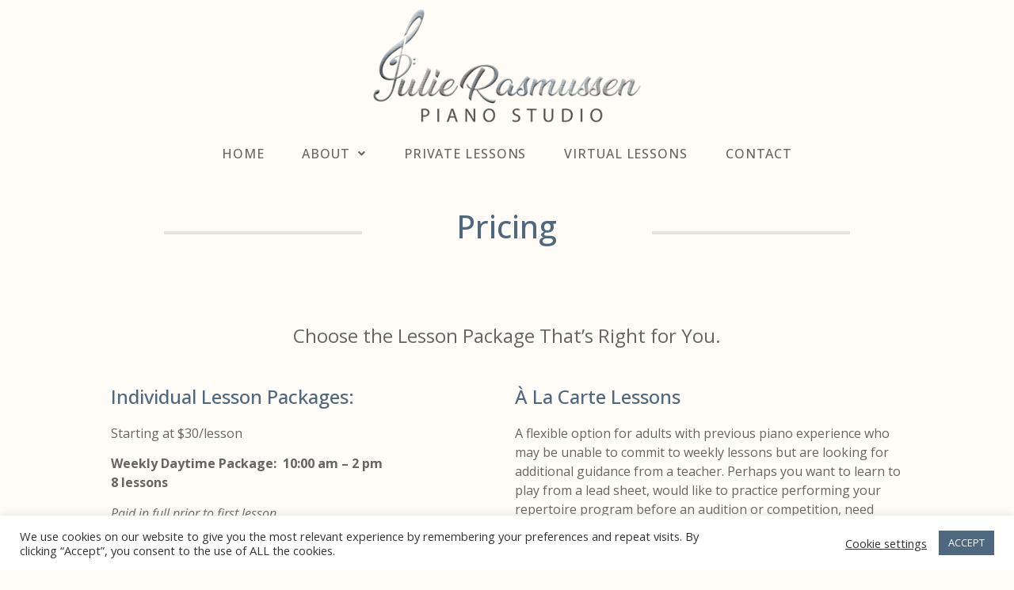

--- FILE ---
content_type: text/css
request_url: https://jrasmussenpiano.com/wp-content/uploads/elementor/css/post-22.css?ver=1650424779
body_size: 323
content:
.elementor-kit-22{--e-global-color-primary:#4E687F;--e-global-color-secondary:#3BA0AC;--e-global-color-text:#666563;--e-global-color-accent:#F56861;--e-global-color-5aedd1c7:#022648;--e-global-color-32b3bd97:#F7BB7C;--e-global-color-206b28ba:#01112B;--e-global-color-3696fc7e:#96A6B4;--e-global-color-3c0fe385:#8799A9;--e-global-color-81d03a5:#BF6E1F;--e-global-color-4b7f9263:#01112B;--e-global-color-38318ed9:#FFF;--e-global-typography-primary-font-family:"Open Sans";--e-global-typography-primary-font-weight:500;--e-global-typography-secondary-font-family:"Open Sans";--e-global-typography-secondary-font-weight:400;--e-global-typography-text-font-family:"Open Sans";--e-global-typography-text-font-weight:400;--e-global-typography-accent-font-family:"Open Sans";--e-global-typography-accent-font-weight:500;color:var( --e-global-color-text );font-family:var( --e-global-typography-text-font-family ), Sans-serif;font-weight:var( --e-global-typography-text-font-weight );background-color:#FFFBF6;}.elementor-kit-22 a{color:#BF6E1F;}.elementor-kit-22 h1{font-weight:300;}.elementor-kit-22 button,.elementor-kit-22 input[type="button"],.elementor-kit-22 input[type="submit"],.elementor-kit-22 .elementor-button{background-color:var( --e-global-color-primary );border-radius:16px 16px 16px 16px;}.elementor-section.elementor-section-boxed > .elementor-container{max-width:1040px;}.e-container{--container-max-width:1040px;}.elementor-widget:not(:last-child){margin-bottom:20px;}.elementor-element{--widgets-spacing:20px;}{}h1.entry-title{display:var(--page-title-display);}@media(max-width:1024px){.elementor-section.elementor-section-boxed > .elementor-container{max-width:1024px;}.e-container{--container-max-width:1024px;}}@media(max-width:767px){.elementor-section.elementor-section-boxed > .elementor-container{max-width:767px;}.e-container{--container-max-width:767px;}}

--- FILE ---
content_type: text/css
request_url: https://jrasmussenpiano.com/wp-content/uploads/elementor/css/post-421.css?ver=1650795823
body_size: 135
content:
.elementor-421 .elementor-element.elementor-element-1016144{margin-top:30px;margin-bottom:30px;}.elementor-bc-flex-widget .elementor-421 .elementor-element.elementor-element-154a2e2.elementor-column .elementor-column-wrap{align-items:flex-start;}.elementor-421 .elementor-element.elementor-element-154a2e2.elementor-column.elementor-element[data-element_type="column"] > .elementor-column-wrap.elementor-element-populated > .elementor-widget-wrap{align-content:flex-start;align-items:flex-start;}.elementor-421 .elementor-element.elementor-element-4118acb{text-align:center;}.elementor-421 .elementor-element.elementor-element-4461b37{margin-top:40px;margin-bottom:0px;}.elementor-421 .elementor-element.elementor-element-f99dcd9{text-align:center;font-family:"Open Sans", Sans-serif;font-size:24px;font-weight:400;}.elementor-421 .elementor-element.elementor-element-f99dcd9 > .elementor-widget-container{margin:20px 0px 0px 0px;}.elementor-421 .elementor-element.elementor-element-e3c0eaf{--e-icon-list-icon-size:14px;}.elementor-421 .elementor-element.elementor-element-e3c0eaf .elementor-icon-list-text{color:var( --e-global-color-text );}.elementor-421 .elementor-element.elementor-element-ec4d98a{--e-icon-list-icon-size:14px;}.elementor-421 .elementor-element.elementor-element-ec4d98a .elementor-icon-list-text{color:var( --e-global-color-text );}.elementor-421 .elementor-element.elementor-element-1c9e3a9{--e-icon-list-icon-size:14px;}.elementor-421 .elementor-element.elementor-element-1c9e3a9 .elementor-icon-list-text{color:var( --e-global-color-text );}:root{--page-title-display:none;}

--- FILE ---
content_type: text/css
request_url: https://jrasmussenpiano.com/wp-content/uploads/elementor/css/post-101.css?ver=1650424780
body_size: 513
content:
.elementor-101 .elementor-element.elementor-element-57b7bc3 img{max-width:340px;}.elementor-101 .elementor-element.elementor-element-be1fa69 .hfe-nav-menu__toggle{margin:0 auto;}.elementor-101 .elementor-element.elementor-element-be1fa69 .menu-item a.hfe-menu-item{padding-left:15px;padding-right:15px;}.elementor-101 .elementor-element.elementor-element-be1fa69 .menu-item a.hfe-sub-menu-item{padding-left:calc( 15px + 20px );padding-right:15px;}.elementor-101 .elementor-element.elementor-element-be1fa69 .hfe-nav-menu__layout-vertical .menu-item ul ul a.hfe-sub-menu-item{padding-left:calc( 15px + 40px );padding-right:15px;}.elementor-101 .elementor-element.elementor-element-be1fa69 .hfe-nav-menu__layout-vertical .menu-item ul ul ul a.hfe-sub-menu-item{padding-left:calc( 15px + 60px );padding-right:15px;}.elementor-101 .elementor-element.elementor-element-be1fa69 .hfe-nav-menu__layout-vertical .menu-item ul ul ul ul a.hfe-sub-menu-item{padding-left:calc( 15px + 80px );padding-right:15px;}.elementor-101 .elementor-element.elementor-element-be1fa69 .menu-item a.hfe-menu-item, .elementor-101 .elementor-element.elementor-element-be1fa69 .menu-item a.hfe-sub-menu-item{padding-top:10px;padding-bottom:10px;}body:not(.rtl) .elementor-101 .elementor-element.elementor-element-be1fa69 .hfe-nav-menu__layout-horizontal .hfe-nav-menu > li.menu-item:not(:last-child){margin-right:18px;}body.rtl .elementor-101 .elementor-element.elementor-element-be1fa69 .hfe-nav-menu__layout-horizontal .hfe-nav-menu > li.menu-item:not(:last-child){margin-left:18px;}.elementor-101 .elementor-element.elementor-element-be1fa69 nav:not(.hfe-nav-menu__layout-horizontal) .hfe-nav-menu > li.menu-item:not(:last-child){margin-bottom:18px;}.elementor-101 .elementor-element.elementor-element-be1fa69 a.hfe-menu-item, .elementor-101 .elementor-element.elementor-element-be1fa69 a.hfe-sub-menu-item{font-family:"Open Sans", Sans-serif;font-weight:500;letter-spacing:0.9px;}.elementor-101 .elementor-element.elementor-element-be1fa69 .menu-item a.hfe-menu-item:hover,
								.elementor-101 .elementor-element.elementor-element-be1fa69 .sub-menu a.hfe-sub-menu-item:hover,
								.elementor-101 .elementor-element.elementor-element-be1fa69 .menu-item.current-menu-item a.hfe-menu-item,
								.elementor-101 .elementor-element.elementor-element-be1fa69 .menu-item a.hfe-menu-item.highlighted,
								.elementor-101 .elementor-element.elementor-element-be1fa69 .menu-item a.hfe-menu-item:focus{color:#FFFFFF;background-color:var( --e-global-color-primary );}.elementor-101 .elementor-element.elementor-element-be1fa69 .menu-item.current-menu-item a.hfe-menu-item,
								.elementor-101 .elementor-element.elementor-element-be1fa69 .menu-item.current-menu-ancestor a.hfe-menu-item{color:var( --e-global-color-text );background-color:#02010100;}.elementor-101 .elementor-element.elementor-element-be1fa69 .sub-menu,
								.elementor-101 .elementor-element.elementor-element-be1fa69 nav.hfe-dropdown,
								.elementor-101 .elementor-element.elementor-element-be1fa69 nav.hfe-dropdown-expandible,
								.elementor-101 .elementor-element.elementor-element-be1fa69 nav.hfe-dropdown .menu-item a.hfe-menu-item,
								.elementor-101 .elementor-element.elementor-element-be1fa69 nav.hfe-dropdown .menu-item a.hfe-sub-menu-item{background-color:#FFFFFF85;}.elementor-101 .elementor-element.elementor-element-be1fa69 .sub-menu a.hfe-sub-menu-item:hover, 
								.elementor-101 .elementor-element.elementor-element-be1fa69 .elementor-menu-toggle:hover,
								.elementor-101 .elementor-element.elementor-element-be1fa69 nav.hfe-dropdown li a.hfe-menu-item:hover,
								.elementor-101 .elementor-element.elementor-element-be1fa69 nav.hfe-dropdown li a.hfe-sub-menu-item:hover,
								.elementor-101 .elementor-element.elementor-element-be1fa69 nav.hfe-dropdown-expandible li a.hfe-menu-item:hover,
								.elementor-101 .elementor-element.elementor-element-be1fa69 nav.hfe-dropdown-expandible li a.hfe-sub-menu-item:hover{color:var( --e-global-color-text );}.elementor-101 .elementor-element.elementor-element-be1fa69 .sub-menu a.hfe-sub-menu-item:hover,
								.elementor-101 .elementor-element.elementor-element-be1fa69 nav.hfe-dropdown li a.hfe-menu-item:hover,
								.elementor-101 .elementor-element.elementor-element-be1fa69 nav.hfe-dropdown li a.hfe-sub-menu-item:hover,
								.elementor-101 .elementor-element.elementor-element-be1fa69 nav.hfe-dropdown-expandible li a.hfe-menu-item:hover,
								.elementor-101 .elementor-element.elementor-element-be1fa69 nav.hfe-dropdown-expandible li a.hfe-sub-menu-item:hover{background-color:#E7E7E7;}
							.elementor-101 .elementor-element.elementor-element-be1fa69 .sub-menu li a.hfe-sub-menu-item,
							.elementor-101 .elementor-element.elementor-element-be1fa69 nav.hfe-dropdown li a.hfe-sub-menu-item,
							.elementor-101 .elementor-element.elementor-element-be1fa69 nav.hfe-dropdown li a.hfe-menu-item,
							.elementor-101 .elementor-element.elementor-element-be1fa69 nav.hfe-dropdown-expandible li a.hfe-menu-item,
							.elementor-101 .elementor-element.elementor-element-be1fa69 nav.hfe-dropdown-expandible li a.hfe-sub-menu-item{font-family:"Open Sans", Sans-serif;font-size:14px;font-weight:500;text-transform:none;line-height:1.4em;}.elementor-101 .elementor-element.elementor-element-be1fa69 ul.sub-menu{width:160px;}.elementor-101 .elementor-element.elementor-element-be1fa69 .sub-menu a.hfe-sub-menu-item,
						 .elementor-101 .elementor-element.elementor-element-be1fa69 nav.hfe-dropdown li a.hfe-menu-item,
						 .elementor-101 .elementor-element.elementor-element-be1fa69 nav.hfe-dropdown li a.hfe-sub-menu-item,
						 .elementor-101 .elementor-element.elementor-element-be1fa69 nav.hfe-dropdown-expandible li a.hfe-menu-item,
						 .elementor-101 .elementor-element.elementor-element-be1fa69 nav.hfe-dropdown-expandible li a.hfe-sub-menu-item{padding-top:8px;padding-bottom:8px;}.elementor-101 .elementor-element.elementor-element-be1fa69 .sub-menu li.menu-item:not(:last-child), 
						.elementor-101 .elementor-element.elementor-element-be1fa69 nav.hfe-dropdown li.menu-item:not(:last-child),
						.elementor-101 .elementor-element.elementor-element-be1fa69 nav.hfe-dropdown-expandible li.menu-item:not(:last-child){border-bottom-style:none;}@media(max-width:1024px){body:not(.rtl) .elementor-101 .elementor-element.elementor-element-be1fa69.hfe-nav-menu__breakpoint-tablet .hfe-nav-menu__layout-horizontal .hfe-nav-menu > li.menu-item:not(:last-child){margin-right:0px;}body .elementor-101 .elementor-element.elementor-element-be1fa69 nav.hfe-nav-menu__layout-vertical .hfe-nav-menu > li.menu-item:not(:last-child){margin-bottom:0px;}}@media(max-width:767px){body:not(.rtl) .elementor-101 .elementor-element.elementor-element-be1fa69.hfe-nav-menu__breakpoint-mobile .hfe-nav-menu__layout-horizontal .hfe-nav-menu > li.menu-item:not(:last-child){margin-right:0px;}body .elementor-101 .elementor-element.elementor-element-be1fa69 nav.hfe-nav-menu__layout-vertical .hfe-nav-menu > li.menu-item:not(:last-child){margin-bottom:0px;}.elementor-101 .elementor-element.elementor-element-be1fa69 a.hfe-menu-item, .elementor-101 .elementor-element.elementor-element-be1fa69 a.hfe-sub-menu-item{font-size:24px;}
							.elementor-101 .elementor-element.elementor-element-be1fa69 .sub-menu li a.hfe-sub-menu-item,
							.elementor-101 .elementor-element.elementor-element-be1fa69 nav.hfe-dropdown li a.hfe-sub-menu-item,
							.elementor-101 .elementor-element.elementor-element-be1fa69 nav.hfe-dropdown li a.hfe-menu-item,
							.elementor-101 .elementor-element.elementor-element-be1fa69 nav.hfe-dropdown-expandible li a.hfe-menu-item,
							.elementor-101 .elementor-element.elementor-element-be1fa69 nav.hfe-dropdown-expandible li a.hfe-sub-menu-item{font-size:20px;}}

--- FILE ---
content_type: text/css
request_url: https://jrasmussenpiano.com/wp-content/uploads/elementor/css/post-53.css?ver=1650424780
body_size: 388
content:
.elementor-53 .elementor-element.elementor-element-0b659ae .elementor-spacer-inner{--spacer-size:50px;}.elementor-53 .elementor-element.elementor-element-363b0e9:not(.elementor-motion-effects-element-type-background), .elementor-53 .elementor-element.elementor-element-363b0e9 > .elementor-motion-effects-container > .elementor-motion-effects-layer{background-color:var( --e-global-color-primary );}.elementor-53 .elementor-element.elementor-element-363b0e9{transition:background 0.3s, border 0.3s, border-radius 0.3s, box-shadow 0.3s;}.elementor-53 .elementor-element.elementor-element-363b0e9 > .elementor-background-overlay{transition:background 0.3s, border-radius 0.3s, opacity 0.3s;}.elementor-bc-flex-widget .elementor-53 .elementor-element.elementor-element-ea6c959.elementor-column .elementor-column-wrap{align-items:center;}.elementor-53 .elementor-element.elementor-element-ea6c959.elementor-column.elementor-element[data-element_type="column"] > .elementor-column-wrap.elementor-element-populated > .elementor-widget-wrap{align-content:center;align-items:center;}.elementor-53 .elementor-element.elementor-element-ea6c959.elementor-column > .elementor-column-wrap > .elementor-widget-wrap{justify-content:center;}.elementor-53 .elementor-element.elementor-element-ad4a833 .elementor-button{font-family:"Open Sans", Sans-serif;font-weight:500;line-height:1.3em;background-color:var( --e-global-color-3696fc7e );}.elementor-bc-flex-widget .elementor-53 .elementor-element.elementor-element-e80e97b.elementor-column .elementor-column-wrap{align-items:center;}.elementor-53 .elementor-element.elementor-element-e80e97b.elementor-column.elementor-element[data-element_type="column"] > .elementor-column-wrap.elementor-element-populated > .elementor-widget-wrap{align-content:center;align-items:center;}.elementor-53 .elementor-element.elementor-element-7f6c244{padding:0% 10% 0% 10%;}.elementor-53 .elementor-element.elementor-element-85d4c3c{text-align:right;}.elementor-53 .elementor-element.elementor-element-85d4c3c img{width:33px;height:33px;}.elementor-53 .elementor-element.elementor-element-fad8609 img{width:33px;height:33px;}.elementor-53 .elementor-element.elementor-element-303d141{text-align:left;}.elementor-53 .elementor-element.elementor-element-303d141 img{width:33px;height:33px;}.elementor-53 .elementor-element.elementor-element-f7bb289:not(.elementor-motion-effects-element-type-background), .elementor-53 .elementor-element.elementor-element-f7bb289 > .elementor-motion-effects-container > .elementor-motion-effects-layer{background-color:var( --e-global-color-primary );}.elementor-53 .elementor-element.elementor-element-f7bb289{transition:background 0.3s, border 0.3s, border-radius 0.3s, box-shadow 0.3s;padding:0px 0px 30px 0px;}.elementor-53 .elementor-element.elementor-element-f7bb289 > .elementor-background-overlay{transition:background 0.3s, border-radius 0.3s, opacity 0.3s;}.elementor-53 .elementor-element.elementor-element-2cb370a{text-align:center;color:#FFFFFF;font-size:13px;}.elementor-53 .elementor-element.elementor-element-289548f{text-align:center;color:#FFFFFF;font-size:13px;}.elementor-53 .elementor-element.elementor-element-fc5d849{text-align:center;color:#FFFFFF;font-size:12px;}@media(min-width:768px){.elementor-53 .elementor-element.elementor-element-4873e1c{width:33.33%;}.elementor-53 .elementor-element.elementor-element-ea6c959{width:32.673%;}.elementor-53 .elementor-element.elementor-element-e80e97b{width:33.33%;}}@media(max-width:1024px){.elementor-53 .elementor-element.elementor-element-363b0e9{padding:0px 0px 0px 0px;}}@media(max-width:767px){.elementor-53 .elementor-element.elementor-element-363b0e9{padding:0px 0px 0px 0px;}.elementor-53 .elementor-element.elementor-element-28404d7{width:32%;}.elementor-53 .elementor-element.elementor-element-2fc120f{width:32%;}.elementor-53 .elementor-element.elementor-element-1ef7bb7{width:32%;}}

--- FILE ---
content_type: text/css
request_url: https://jrasmussenpiano.com/wp-content/themes/hello-theme-child-master/style.css?ver=1.0.0
body_size: 1090
content:
/* 
Theme Name: Hello Elementor Child
Theme URI: https://github.com/elementor/hello-theme/
Description: Hello Elementor Child is a child theme of Hello Elementor, created by Elementor team
Author: Elementor Team
Author URI: https://elementor.com/
Template: hello-elementor
Version: 1.0.1
Text Domain: hello-elementor-child
License: GNU General Public License v3 or later.
License URI: https://www.gnu.org/licenses/gpl-3.0.html
Tags: flexible-header, custom-colors, custom-menu, custom-logo, editor-style, featured-images, rtl-language-support, threaded-comments, translation-ready
*/

/*
    Add your custom styles here
*/

html, body {
    font-family: 'Open Sans', Sans-serif;
}

@media (min-width: 1200px) {
	.site-header, body:not([class*=elementor-page-]) .site-main {
	    max-width: 100%;
	    padding-left: 2rem;
	    padding-right: 2rem;
	}
}
.elementor-5 .elementor-column-gap-default>.elementor-row>.elementor-column>.elementor-element-populated {
    padding: 0;
}
.site-main a {
    color: #bf6e1f !important;
    text-decoration: underline;
}
a.elementor-button, a.elementor-toggle-title {
	text-decoration: none;
}
a.elementor-toggle-title {
	color: #4e687f !important;
}


/* TYPOGRAPHY */
.elementor-heading-title {
    line-height: 1.2 !important;
}

/* NAVIGATION */
ul.hfe-nav-menu, .hfe-nav-menu li, .hfe-nav-menu ul {
    list-style: none !important;
    margin: 0;
    padding: 0;
    text-transform: uppercase;
}


/* BUTTONS */
span.elementor-button-text {
    color: #fff;
}
.elementor-widget-button .elementor-button:hover {
	background: #94775f;
}
.elementor-widget-button .elementor-button:hover span.elementor-button-text {
	color: #fff;
}
.negro a.elementor-button-link.elementor-button span.elementor-button-text {
    color: #fff !important;
}
.negro a.elementor-button-link.elementor-button:hover span.elementor-button-text {
    color: #FDD247 !important;
}
.owl-stage .item-content.entry-content p {
    font-size: 1.25rem;
    font-style: normal;
}

/* CONTACT FORM */
#wpcf7-f263-p15-o1 label {
    text-align: center;
}
#wpcf7-f263-p15-o1 input[type=date], #wpcf7-f263-p15-o1 input[type=email], #wpcf7-f263-p15-o1 input[type=number], 
#wpcf7-f263-p15-o1 input[type=password], #wpcf7-f263-p15-o1 input[type=search], #wpcf7-f263-p15-o1 input[type=tel], 
#wpcf7-f263-p15-o1 input[type=text], #wpcf7-f263-p15-o1 input[type=url], #wpcf7-f263-p15-o1 select, #wpcf7-f263-p15-o1 textarea {
    border: 0px solid #666;
}
div#wpcf7-f263-p15-o1 {
    text-align: center;
}
.wpcf7 form.sent .wpcf7-response-output {
    border-color: #4e687f;
}

/* TESTIMONIALS PAGE */
.tss-wrapper .tss-layout1 .tss-meta-info.tss-left {
    display: none;
}

/* FOOTER */
.footer-bottom a {
    color: #fff !important;
}
.footer-bottom a:hover {
    color: aliceblue;
    opacity: .8;
}
.footer-bottom p {
    margin-bottom: 0;
}

/* UTILITIES */

.round figure.elementor-image-box-img img {
    border-radius: 50%;
}
.long-line {
	max-width: 500px;
	text-align: center;
	margin: 0 auto;
	height: 20px;
}
.line-left {
	max-width: 250px;
	margin-left: auto;
}
.line-right {
	max-width: 250px;
}
.long-line, .line-left, .line-right  {
	width: 100%;
	border-bottom: 4px solid #e6e3de;
	margin-top: 30px;
	margin-bottom: 30px;
}

@media only screen and (max-width: 600px) and (min-width: 0px)  {
	.hero-mobile {
		display: block;
	}
	.hero-desktop {
		display: none;
	}
	.elementor-101 .elementor-element.elementor-element-be1fa69 .sub-menu, .elementor-101 .elementor-element.elementor-element-be1fa69 nav.hfe-dropdown, .elementor-101 .elementor-element.elementor-element-be1fa69 nav.hfe-dropdown-expandible, .elementor-101 .elementor-element.elementor-element-be1fa69 nav.hfe-dropdown .menu-item a.hfe-menu-item, .elementor-101 .elementor-element.elementor-element-be1fa69 nav.hfe-dropdown .menu-item a.hfe-sub-menu-item {
    	background-color: #FFFBF6;
	}
	.line-left, .line-right {
		margin-left: auto;
		margin-right: auto;
	}
}
@media only screen and (min-width: 600px)  {
	.hero-desktop {
		display: block;
	}
	.hero-mobile {
		display: none;
	}
}